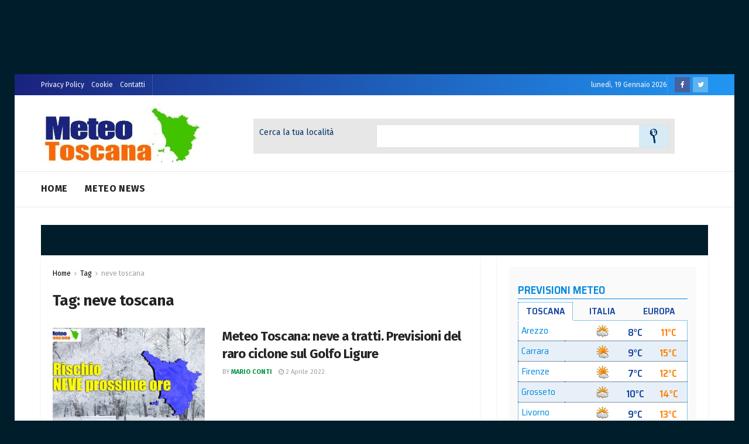

--- FILE ---
content_type: text/html
request_url: https://previsioni.meteotoscana.com/widget_previsioni/wft-home_sidebar-wp.html
body_size: 1558
content:
<!DOCTYPE html>
<html>
<head>
<!-- Meta -->
<title>Previsioni Meteo Meteo Toscana</title>
<meta http-equiv="Content-Type" content="text/html; charset=utf-8">
<!--jquery-->	
<script src="https://ajax.googleapis.com/ajax/libs/jquery/3.3.1/jquery.min.js"></script>
<!--jquery ui-->
<script  src="https://code.jquery.com/ui/1.12.1/jquery-ui.min.js" integrity="sha256-VazP97ZCwtekAsvgPBSUwPFKdrwD3unUfSGVYrahUqU=" crossorigin="anonymous"></script>
<script src="https://stackpath.bootstrapcdn.com/bootstrap/4.1.3/js/bootstrap.min.js" integrity="sha384-ChfqqxuZUCnJSK3+MXmPNIyE6ZbWh2IMqE241rYiqJxyMiZ6OW/JmZQ5stwEULTy" crossorigin="anonymous"></script>


<!-- file di configurazione js-->
<script src="//previsioni.meteotoscana.com/widget_previsioni/js/start.js"></script>
<!--CSS-->

	<link href="https://fonts.googleapis.com/css?family=Saira+Semi+Condensed:100,400,600,700" rel="stylesheet"> 
	<link rel="stylesheet" href="https://use.fontawesome.com/releases/v5.0.13/css/all.css" integrity="sha384-DNOHZ68U8hZfKXOrtjWvjxusGo9WQnrNx2sqG0tfsghAvtVlRW3tvkXWZh58N9jp" crossorigin="anonymous">
	<link rel="stylesheet" href="//previsioni.meteotoscana.com/widget_previsioni/fonts/style.css"  />
	<link rel="stylesheet" href="https://stackpath.bootstrapcdn.com/bootstrap/4.1.3/css/bootstrap.min.css" integrity="sha384-MCw98/SFnGE8fJT3GXwEOngsV7Zt27NXFoaoApmYm81iuXoPkFOJwJ8ERdknLPMO" crossorigin="anonymous">
	<link rel="stylesheet" href="//previsioni.meteotoscana.com/widget_previsioni/css/normalize.css"  />
	<link rel="stylesheet" type="text/css" href="//previsioni.meteotoscana.com/widget_previsioni/css/main.css" media="screen" />
<!--End CSS-->	
</head>
<body>


<div id="main_content">
	<div id="content">

<section id="previsioni" class="container">
	<div class="row">
			<div class="col-12 col-lg-6">
			<div id="previsioni_tab">
				<h5>Previsioni Meteo</h5>
				<div class="tabs">
				<ul>
					<li><a href="#tab_p_1">toscana</a></li>
					<li><a href="#tab_p_2">Italia</a></li>
					<li><a href="#tab_p_3">Europa</a></li>
				</ul>
				<div id="tab_p_1">
					<table>
						
						<tbody>
							<tr>
								<td><a target="_parent" href="https://previsioni.meteotoscana.com/meteo/arezzo">Arezzo</a></td>
								<td class="vals"><span class="meteo_icon"><img src="https://previsioni.meteotoscana.com/public/weather-icons/day/23/nuvoloso.png" width="23" height="23"></span> <span class="tmin">8°C</span>   <span class="tmax">11°C</span></td>
							</tr>
							<tr>
								<td><a target="_parent" href="https://previsioni.meteotoscana.com/meteo/carrara">Carrara</a></td>
								<td class="vals"><span class="meteo_icon"><img src="https://previsioni.meteotoscana.com/public/weather-icons/day/23/poco_nuvoloso.png" width="23" height="23"></span> <span class="tmin">9°C</span>   <span class="tmax">15°C</span></td>
							</tr>
							<tr>
								<td><a target="_parent" href="https://previsioni.meteotoscana.com/meteo/firenze">Firenze</a></td>
								<td class="vals"><span class="meteo_icon"><img src="https://previsioni.meteotoscana.com/public/weather-icons/day/23/poco_nuvoloso.png" width="23" height="23"></span> <span class="tmin">7°C</span>   <span class="tmax">12°C</span></td>
							</tr>
							<tr>
								<td><a target="_parent" href="https://previsioni.meteotoscana.com/meteo/grosseto">Grosseto</a></td>
								<td class="vals"><span class="meteo_icon"><img src="https://previsioni.meteotoscana.com/public/weather-icons/day/23/nuvoloso.png" width="23" height="23"></span> <span class="tmin">10°C</span>   <span class="tmax">14°C</span></td>
							</tr>
							<tr>
								<td><a target="_parent" href="https://previsioni.meteotoscana.com/meteo/livorno">Livorno</a></td>
								<td class="vals"><span class="meteo_icon"><img src="https://previsioni.meteotoscana.com/public/weather-icons/day/23/nuvoloso.png" width="23" height="23"></span> <span class="tmin">9°C</span>   <span class="tmax">13°C</span></td>
							</tr>
							<tr>
								<td><a target="_parent" href="https://previsioni.meteotoscana.com/meteo/lucca">Lucca</a></td>
								<td class="vals"><span class="meteo_icon"><img src="https://previsioni.meteotoscana.com/public/weather-icons/day/23/poco_nuvoloso.png" width="23" height="23"></span> <span class="tmin">6°C</span>   <span class="tmax">14°C</span></td>
							</tr>
							<tr>
								<td><a target="_parent" href="https://previsioni.meteotoscana.com/meteo/massa">Massa</a></td>
								<td class="vals"><span class="meteo_icon"><img src="https://previsioni.meteotoscana.com/public/weather-icons/day/23/poco_nuvoloso.png" width="23" height="23"></span> <span class="tmin">9°C</span>   <span class="tmax">14°C</span></td>
							</tr>
							<tr>
								<td><a target="_parent" href="https://previsioni.meteotoscana.com/meteo/pisa">Pisa</a></td>
								<td class="vals"><span class="meteo_icon"><img src="https://previsioni.meteotoscana.com/public/weather-icons/day/23/poco_nuvoloso.png" width="23" height="23"></span> <span class="tmin">8°C</span>   <span class="tmax">13°C</span></td>
							</tr>
							<tr>
								<td><a target="_parent" href="https://previsioni.meteotoscana.com/meteo/pistoia">Pistoia</a></td>
								<td class="vals"><span class="meteo_icon"><img src="https://previsioni.meteotoscana.com/public/weather-icons/day/23/poco_nuvoloso.png" width="23" height="23"></span> <span class="tmin">6°C</span>   <span class="tmax">11°C</span></td>
							</tr>
							<tr>
								<td><a target="_parent" href="https://previsioni.meteotoscana.com/meteo/prato">Prato</a></td>
								<td class="vals"><span class="meteo_icon"><img src="https://previsioni.meteotoscana.com/public/weather-icons/day/23/poco_nuvoloso.png" width="23" height="23"></span> <span class="tmin">7°C</span>   <span class="tmax">10°C</span></td>
							</tr>
							<tr>
								<td><a target="_parent" href="https://previsioni.meteotoscana.com/meteo/siena">Siena</a></td>
								<td class="vals"><span class="meteo_icon"><img src="https://previsioni.meteotoscana.com/public/weather-icons/day/23/nuvoloso.png" width="23" height="23"></span> <span class="tmin">8°C</span>   <span class="tmax">11°C</span></td>
							</tr>

						</tbody>
					</table>
					
				</div>
				<div id="tab_p_2">
					<table>
						
						<tbody>
							<tr>
								<td><a target="_parent" href="https://previsioni.meteotoscana.com/meteo/torino">Torino</a></td>
								<td class="vals"><span class="meteo_icon"><img src="https://previsioni.meteotoscana.com/public/weather-icons/day/23/nuvoloso_piovaschi.png" width="23" height="23"></span> <span class="tmin">4°C</span>   <span class="tmax">6°C</span></td>
							</tr>
							<tr>
								<td><a target="_parent" href="https://previsioni.meteotoscana.com/meteo/genova">Genova</a></td>
								<td class="vals"><span class="meteo_icon"><img src="https://previsioni.meteotoscana.com/public/weather-icons/day/23/poco_nuvoloso.png" width="23" height="23"></span> <span class="tmin">8°C</span>   <span class="tmax">11°C</span></td>
							</tr>
							<tr>
								<td><a target="_parent" href="https://previsioni.meteotoscana.com/meteo/milano">Milano</a></td>
								<td class="vals"><span class="meteo_icon"><img src="https://previsioni.meteotoscana.com/public/weather-icons/day/23/nuvoloso.png" width="23" height="23"></span> <span class="tmin">4°C</span>   <span class="tmax">7°C</span></td>
							</tr>
							<tr>
								<td><a target="_parent" href="https://previsioni.meteotoscana.com/meteo/venezia">Venezia</a></td>
								<td class="vals"><span class="meteo_icon"><img src="https://previsioni.meteotoscana.com/public/weather-icons/day/23/poco_nuvoloso.png" width="23" height="23"></span> <span class="tmin">3°C</span>   <span class="tmax">8°C</span></td>
							</tr>
							<tr>
								<td><a target="_parent" href="https://previsioni.meteotoscana.com/meteo/bologna">Bologna</a></td>
								<td class="vals"><span class="meteo_icon"><img src="https://previsioni.meteotoscana.com/public/weather-icons/day/23/nuvoloso_piovaschi.png" width="23" height="23"></span> <span class="tmin">4°C</span>   <span class="tmax">6°C</span></td>
							</tr>
							<tr>
								<td><a target="_parent" href="https://previsioni.meteotoscana.com/meteo/firenze">Firenze</a></td>
								<td class="vals"><span class="meteo_icon"><img src="https://previsioni.meteotoscana.com/public/weather-icons/day/23/poco_nuvoloso.png" width="23" height="23"></span> <span class="tmin">7°C</span>   <span class="tmax">12°C</span></td>
							</tr>
							<tr>
								<td><a target="_parent" href="https://previsioni.meteotoscana.com/meteo/roma">Roma</a></td>
								<td class="vals"><span class="meteo_icon"><img src="https://previsioni.meteotoscana.com/public/weather-icons/day/23/nuvoloso_piovaschi.png" width="23" height="23"></span> <span class="tmin">9°C</span>   <span class="tmax">14°C</span></td>
							</tr>
							<tr>
								<td><a target="_parent" href="https://previsioni.meteotoscana.com/meteo/napoli">Napoli</a></td>
								<td class="vals"><span class="meteo_icon"><img src="https://previsioni.meteotoscana.com/public/weather-icons/day/23/coperto_pioggia.png" width="23" height="23"></span> <span class="tmin">11°C</span>   <span class="tmax">12°C</span></td>
							</tr>
							<tr>
								<td><a target="_parent" href="https://previsioni.meteotoscana.com/meteo/bari">Bari</a></td>
								<td class="vals"><span class="meteo_icon"><img src="https://previsioni.meteotoscana.com/public/weather-icons/day/23/nuvoloso.png" width="23" height="23"></span> <span class="tmin">9°C</span>   <span class="tmax">13°C</span></td>
							</tr>
							<tr>
								<td><a target="_parent" href="https://previsioni.meteotoscana.com/meteo/palermo">Palermo</a></td>
								<td class="vals"><span class="meteo_icon"><img src="https://previsioni.meteotoscana.com/public/weather-icons/day/23/nuvoloso_piovaschi.png" width="23" height="23"></span> <span class="tmin">14°C</span>   <span class="tmax">19°C</span></td>
							</tr>
							<tr>
								<td><a target="_parent" href="https://previsioni.meteotoscana.com/meteo/cagliari">Cagliari</a></td>
								<td class="vals"><span class="meteo_icon"><img src="https://previsioni.meteotoscana.com/public/weather-icons/day/23/coperto_pioggia.png" width="23" height="23"></span> <span class="tmin">11°C</span>   <span class="tmax">16°C</span></td>
							</tr>

						</tbody>
					</table>
					
				</div>
				<div id="tab_p_3">
					<table>
						
						<tbody>
							<tr>
								<td><a target="_parent" href="https://previsioni.meteotoscana.com/meteo/stoccolma_SE">Stoccolma</a></td>
								<td class="vals"><span class="meteo_icon"><img src="https://previsioni.meteotoscana.com/public/weather-icons/day/23/foschia.png" width="23" height="23"></span> <span class="tmin">-3°C</span>   <span class="tmax">1°C</span></td>
							</tr>
							<tr>
								<td><a target="_parent" href="https://previsioni.meteotoscana.com/meteo/londra_GB">Londra</a></td>
								<td class="vals"><span class="meteo_icon"><img src="https://previsioni.meteotoscana.com/public/weather-icons/day/23/molto_nuvoloso.png" width="23" height="23"></span> <span class="tmin">7°C</span>   <span class="tmax">10°C</span></td>
							</tr>
							<tr>
								<td><a target="_parent" href="https://previsioni.meteotoscana.com/meteo/amsterdam_NL">Amsterdam</a></td>
								<td class="vals"><span class="meteo_icon"><img src="https://previsioni.meteotoscana.com/public/weather-icons/day/23/nebbia.png" width="23" height="23"></span> <span class="tmin">2°C</span>   <span class="tmax">6°C</span></td>
							</tr>
							<tr>
								<td><a target="_parent" href="https://previsioni.meteotoscana.com/meteo/parigi_FR">Parigi</a></td>
								<td class="vals"><span class="meteo_icon"><img src="https://previsioni.meteotoscana.com/public/weather-icons/day/23/molto_nuvoloso.png" width="23" height="23"></span> <span class="tmin">6°C</span>   <span class="tmax">11°C</span></td>
							</tr>
							<tr>
								<td><a target="_parent" href="https://previsioni.meteotoscana.com/meteo/berlino_DE">Berlino</a></td>
								<td class="vals"><span class="meteo_icon"><img src="https://previsioni.meteotoscana.com/public/weather-icons/day/23/sereno.png" width="23" height="23"></span> <span class="tmin">-0°C</span>   <span class="tmax">4°C</span></td>
							</tr>
							<tr>
								<td><a target="_parent" href="https://previsioni.meteotoscana.com/meteo/praga_CZ">Praga</a></td>
								<td class="vals"><span class="meteo_icon"><img src="https://previsioni.meteotoscana.com/public/weather-icons/day/23/sereno.png" width="23" height="23"></span> <span class="tmin">-2°C</span>   <span class="tmax">3°C</span></td>
							</tr>
							<tr>
								<td><a target="_parent" href="https://previsioni.meteotoscana.com/meteo/vienna_AT">Vienna</a></td>
								<td class="vals"><span class="meteo_icon"><img src="https://previsioni.meteotoscana.com/public/weather-icons/day/23/poco_nuvoloso.png" width="23" height="23"></span> <span class="tmin">-4°C</span>   <span class="tmax">0°C</span></td>
							</tr>
							<tr>
								<td><a target="_parent" href="https://previsioni.meteotoscana.com/meteo/mosca_RU">Mosca</a></td>
								<td class="vals"><span class="meteo_icon"><img src="https://previsioni.meteotoscana.com/public/weather-icons/day/23/nuvoloso_neve.png" width="23" height="23"></span> <span class="tmin">-9°C</span>   <span class="tmax">-6°C</span></td>
							</tr>
							<tr>
								<td><a target="_parent" href="https://previsioni.meteotoscana.com/meteo/madrid_ES">Madrid</a></td>
								<td class="vals"><span class="meteo_icon"><img src="https://previsioni.meteotoscana.com/public/weather-icons/day/23/nuvoloso.png" width="23" height="23"></span> <span class="tmin">3°C</span>   <span class="tmax">10°C</span></td>
							</tr>
							<tr>
								<td><a target="_parent" href="https://previsioni.meteotoscana.com/meteo/atene_GR">Atene</a></td>
								<td class="vals"><span class="meteo_icon"><img src="https://previsioni.meteotoscana.com/public/weather-icons/day/23/nuvoloso.png" width="23" height="23"></span> <span class="tmin">3°C</span>   <span class="tmax">6°C</span></td>
							</tr>
							<tr>
								<td><a target="_parent" href="https://previsioni.meteotoscana.com/meteo/istanbul_TR">Istanbul</a></td>
								<td class="vals"><span class="meteo_icon"><img src="https://previsioni.meteotoscana.com/public/weather-icons/day/23/nuvoloso_piovaschi.png" width="23" height="23"></span> <span class="tmin">2°C</span>   <span class="tmax">6°C</span></td>
							</tr>

						</tbody>
					</table>
					
				</div>
				</div>
			</div>
		
		</div>
			</div>
</section>
</div></div> 
</body>
</html>


--- FILE ---
content_type: text/css
request_url: https://previsioni.meteotoscana.com/widget_previsioni/fonts/style.css
body_size: 309
content:
/* font converted using font-converter.net. thank you! */
@font-face {
  font-family: "artillcleanweathericons-Regular";
  src: url("artillcleanicons.eot"); /* IE9 Compat Modes */
  src: url("artillcleanicons.eot?#iefix") format("embedded-opentype"), /* IE6-IE8 */
    url("artillcleanicons.otf") format("opentype"), /* Open Type Font */
    url("artillcleanicons.svg") format("svg"), /* Legacy iOS */
    url("artillcleanicons.ttf") format("truetype"), /* Safari, Android, iOS */
    url("artillcleanicons.woff") format("woff"), /* Modern Browsers */
    url("artillcleanicons.woff2") format("woff2"); /* Modern Browsers */
  font-weight: normal;
  font-style: normal;
}

--- FILE ---
content_type: text/css
request_url: https://previsioni.meteotoscana.com/widget_previsioni/css/main.css
body_size: 1130
content:
@media (min-width: 1280px){.container{max-width:1000px !important}}body{font:400 16px 'Saira Semi Condensed', sans-serif !important;background:#fafafa !important;overflow-y:auto;overflow-x:hidden;width:100%;color:#222}h1,h2,h3,h4,h5,h6{font-family:'Saira Semi Condensed', sans-serif;font-weight:600;line-height:1em;padding:0;margin:0;text-transform:uppercase}h1{font-size:2em;color:#0089e0}h2{font-size:1.8em;color:#0089e0;letter-spacing:0.03em}h3{font-size:1.6em;color:#0089e0}h4{font-size:1.4em;color:#0089e0}h5{font-size:1.2em;color:#0089e0}h6{font-size:1em;color:#0089e0}a{text-decoration:none !important;outline:none !important;color:#1947a3}a:hover{color:#0089e0}input,select,textarea,button{font:400 1em 'Saira Semi Condensed', sans-serif;outline:none !important;border:none;border-bottom:solid 1px #838ea4;padding:0.2em;color:#0c224f;background:transparent}button{border:none;background:transparent;font-weight:700}strong{color:#0c224f}article a{color:#1947a3;font-weight:600}article table{display:table;width:100%;border-collapse:collapse;border:solid 1px #555}article table tr:nth-child(odd){background:#f3f3f3}article table th,article table td{padding:5px;border-collapse:collapse;border:dotted 1px #555;text-align:left}article table th{border:none;border-bottom:solid 1px #555;text-transform:capitalize}article pre{display:block;overflow:hidden;width:calc( 100% - 12px);padding:5px;background:#f3f3f3;border:dotted 1px #555;text-align:left;white-space:normal}.meteo_icon{font-family:'artillcleanweathericons-Regular';display:inline-block}.banner_corpo{display:block;position:relative;padding:5px 0;text-align:center;overflow:hidden;background:#d7dae1}#main_content{background:#fafafa}#main_content #content{padding:0;margin-top:30px;margin-bottom:30px;line-height:1.3em}@media only screen and (min-width: 991px){#main_content #content{border-right:solid 1px #0c224f}}#main_content #content h2{line-height:1.2em}#main_content #content h5{border-bottom:solid 1px #0089e0;margin:0 0 5px;padding-bottom:5px;position:relative;overflow:hidden}#main_content #content section#previsioni{position:relative;overflow:hidden}@media only screen and (min-width: 991px){#main_content #content section#previsioni:before{content:"";display:block;width:1px;height:100%;min-height:3000px;background:#1d1d1b;position:absolute;top:0;left:50%}}#main_content #content section#previsioni #previsioni_tab .tabs ul{margin:0;padding:0;list-style:none;width:100%;overflow:hidden}#main_content #content section#previsioni #previsioni_tab .tabs ul li{display:inline-block;padding:5px 0;text-align:center;text-transform:uppercase;font-weight:600;color:#0c224f;border-bottom:dotted 1px #0089e0}#main_content #content section#previsioni #previsioni_tab .tabs ul li.ui-tabs-active{background:#fff;border-top:dotted 1px #0089e0;border-left:dotted 1px #0089e0;border-right:dotted 1px #0089e0;border-bottom:dotted 1px #fff}#main_content #content section#previsioni #previsioni_tab .tabs ul li{width:calc( (100% / 3) - 2.4px);border-bottom-color:transparent}#main_content #content section#previsioni #previsioni_tab .table_container{width:100%;overflow:auto}#main_content #content section#previsioni #previsioni_tab table{width:100%;border-collapse:collapse;border:dotted 1px #0089e0}#main_content #content section#previsioni #previsioni_tab table tr{background:#e7f0f8;border-bottom:dotted 1px #0c224f}#main_content #content section#previsioni #previsioni_tab table tr:nth-child(odd){background:#fff}#main_content #content section#previsioni #previsioni_tab table tr th{text-align:center;font-weight:600;text-transform:uppercase;color:#0c224f}#main_content #content section#previsioni #previsioni_tab table tr td{padding:3px 5px;color:#0089e0}#main_content #content section#previsioni #previsioni_tab table tr td a{color:#0089e0}#main_content #content section#previsioni #previsioni_tab table tr td a:hover{color:#1947a3}#main_content #content section#previsioni #previsioni_tab table{margin-top:-1px}#main_content #content section#previsioni #previsioni_tab table .vals{text-align:right;min-width:140x}#main_content #content section#previsioni #previsioni_tab table .vals span{display:inline-block;width:30px;text-align:center;font-size:1.1em;font-weight:600;color:#0c224f;margin:0  12px}#main_content #content section#previsioni #previsioni_tab table .vals span.meteo_icon{font-size:2em}#main_content #content section#previsioni #previsioni_tab table .vals span.tmax{color:#ff8000}#main_content #content section#previsioni #previsioni_tab table .vals span.tmin{color:#1947a3}#main_content #content section#previsioni #previsioni_cartina_meteo .tabs ul{margin:0;padding:0;list-style:none;width:100%;overflow:hidden}#main_content #content section#previsioni #previsioni_cartina_meteo .tabs ul li{display:inline-block;padding:5px 0;text-align:center;text-transform:uppercase;font-weight:600;color:#0c224f;border-bottom:dotted 1px #0089e0}#main_content #content section#previsioni #previsioni_cartina_meteo .tabs ul li.ui-tabs-active{background:#e7f0f8;border-top:dotted 1px #0089e0;border-left:dotted 1px #0089e0;border-right:dotted 1px #0089e0;border-bottom:dotted 1px #e7f0f8}#main_content #content section#previsioni #previsioni_cartina_meteo .tabs ul li{width:calc( (100% / 7) - 3px);border-bottom-color:transparent}#main_content #content section#previsioni #previsioni_cartina_meteo .tabs div{border:dotted 1px #0089e0;background:#e7f0f8;text-align:center;margin-top:-1px;overflow:hidden}#main_content #content section#previsioni #previsioni_cartina_meteo .tabs div img{display:block;width:auto;margin:16px auto;border:solid 1px #fff}


--- FILE ---
content_type: application/javascript
request_url: https://previsioni.meteotoscana.com/widget_previsioni/js/start.js
body_size: 1243
content:
// JavaScript Document
jQuery(document).ready(function($) {
	 "use strict";

	/*********************
	dimensione viewport
	*********************/ 	
	
	function w_height(){
	var wheigh=$(window).height();
	return(wheigh);
	}
	
	function w_width(){
	var wwidth=$(window).width();
	return(wwidth);
	}


	
	/*********************
	altezza contenitore principale
	*********************/ 	
	$('#mainwrap').css({"min-height": w_height()+"px"});
	$( window ).resize(function() {
	$('#mainwrap').css({"min-height": w_height()+"px"});
	});
	
	/***********************************head*************************************/
	

	
	
	

/***********************************sidebar*************************************/
	
	/*********************
	gestione tabs temperature massime
	*********************/ 		
	$( "#top_temp_side .tabs" ).tabs({
	  active: 0
	});
	
/***********************************fine sidebar*************************************/	
	
	
/***********************************home*************************************/		
	
	
	
	
	/*previsioni tab*/
	$( "#previsioni_tab" ).tabs({
	  active: 0
	  
	});
	
	
	
	$( "#previsioni_cartina_meteo" ).tabs({
	  active: 0
	  
	});
	
	/*accordion pagine diretta*/
	  $( function() {
    $( "#accordion" ).accordion({
      heightStyle: "content",
	  active: false,	
	  collapsible: true	
    });
  } );
	
});

jQuery(document).ready(function($) {
	"use strict";
      $( function() {
    $( 'map' ).tooltip({
     track: true
    });
  } );

// script home ------------------------------------------------------------------------------------------------


	var updateMapClass = '.map-2';
	//Rimuove gli elementi selezionati
	function clearSelect(selector)
	{
		$.each($(selector), function () { 
			$(this).removeClass('selected');
		});
	}
	//Aggiorna la mappa
		function updateMap(mapsName)
		{
			//Inserisco il loading
			$(updateMapClass).prepend('<div class="preload" style="width:'+$(updateMapClass+' img').width()+'px;height:'+$(updateMapClass+' img').height()+'px;"></div>');
			//Controllo se esiste la mappa
		$("#jqHelper").load('https://img.tempoitalia.it/maps/weather-forecast/'+mapsName, function(response, status, xhr) 
		{
		/*		
		  if (status != "error")
		  { 
			$(updateMapClass+' img') .attr('src', 'https://img.tempoitalia.it/maps/error/normal.png');
			$('.preload').remove();
		  }
		  else
		  {	
		  */
			$(updateMapClass+' img') .attr('src', 'https://img.tempoitalia.it/maps/weather-forecast/'+mapsName);
			$(updateMapClass+' .preload').remove();
			//}
		});
		}
	function updateThumbs(mapstype)
	{
		$.each($("#indexContent .thumbs ul li"), function () { 
			$(this).prepend('<div class="preload" style="width:'+$(this).width()+'px;height:'+$(this).height()+'px;"></div>');
			var mThis = $(this);
			var mapsName = mapstype+$(this).attr('title')+'_thumb.png?';
			//Controllo se esiste la mappa
			$("#jqHelper").load('https://img.tempoitalia.it/maps/weather-forecast/'+mapsName, function(response, status, xhr) 
			{
			/**	
			  if (status == "error")
			  { 
				$('img', mThis) .attr('src', 'https://img.tempoitalia.it/maps/error/normal.png');
				$('.preload', mThis).remove();
			  }
			  else
			  {
				  **/	
				$('img', mThis) .attr('src', 'https://img.tempoitalia.it/maps/weather-forecast/'+mapsName);
				$('.preload', mThis).remove();
			//}
			});
		});		
	}
	//Click sui pulsanti in alto	
		$('#indexContent .col .header ul li a').click(function() 
		{
			//Verifico se ha verificato su un'altro selezionato
			if($(this).attr('class') != 'selected')
			{
				//Elimino la classe selected dai precedenti
				clearSelect('#indexContent .col .header ul li a');
				$(this).addClass('selected');
				
				//Adatto la classe select al selezionato
				var mapsName = $(this).attr('rel')+$('#indexContent .thumbs ul .selected').attr('title')+'.png?';
				updateMapClass  = '.'+$(this).attr('name');
				updateThumbs($(this).attr('rel'));
				updateMap(mapsName);
				console.log(mapsName);
			}  			
	});
		
		//Click sui giorni della settimana
		$('#indexContent .thumbs ul li').click(function() 
		{
			//Verifico se ha verificato su un'altro selezionato
			if($(this).attr('class') != 'selected')
			{
				//Elimino la classe selected dai precedenti
				clearSelect('#indexContent .thumbs ul li');
				$(this).addClass('selected');
				
				//Adatto la classe select al selezionato
				var mapsName = $("#indexContent .col .header ul li .selected").attr('rel')+$(this).attr('title')+'.png?';

				
				updateMap(mapsName);

			}  			
	});


	

	
});	